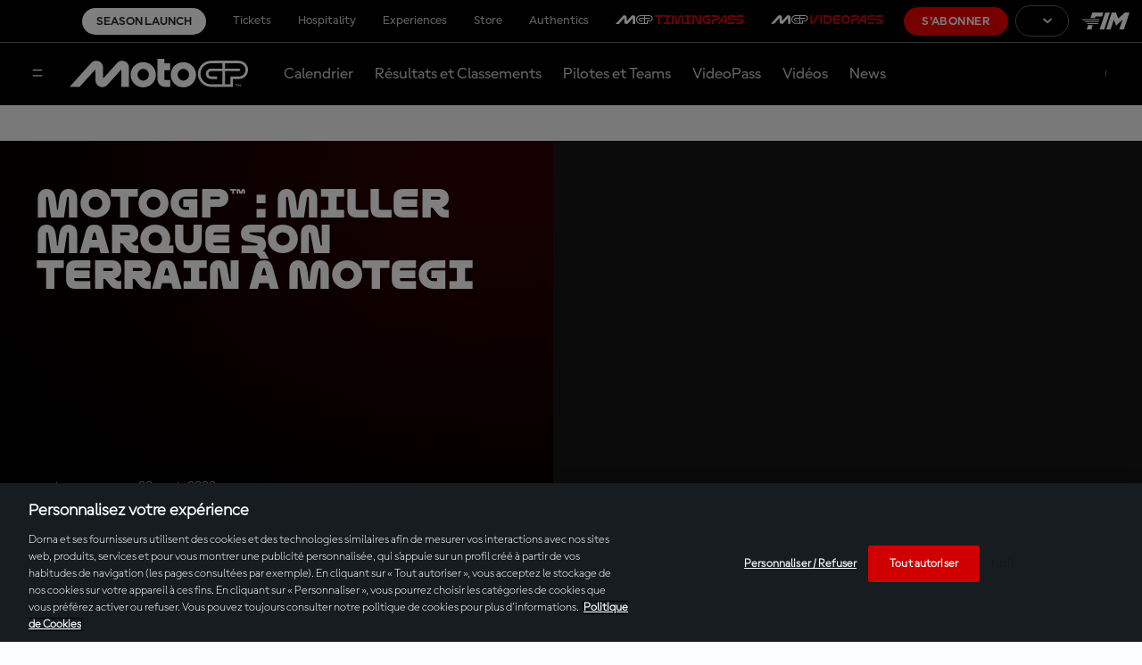

--- FILE ---
content_type: text/html;charset=utf-8
request_url: https://www.motogp.com/fr/news/2022/09/23/motogp-miller-marque-son-terrain-a-motegi/181868
body_size: 12898
content:
<!doctype html>

<html lang="fr">

    
<head>
	<meta charset="UTF-8">
	<meta http-equiv="X-UA-Compatible" content="IE=edge,chrome=1">
	<meta name="viewport" content="width=device-width, initial-scale=1">

	<meta name="twitter:title" content="MotoGP™ : Miller marque son terrain à Motegi"/>
<meta name="twitter:creator:id" content="14082692"/>
<meta name="title" content="MotoGP™ : Miller marque son terrain à Motegi"/>
<meta name="twitter:card" content="summary_large_image"/>
<meta name="twitter:url" content="www.motogp.com/fr/news/2022/09/23/motogp-miller-marque-son-terrain-a-motegi/181868"/>
<meta name="twitter:image" content="https://resources.motogp.pulselive.com/motogp/photo/2023/03/30/393000b2-dbd5-45ae-a269-bc6e01182f22/VhaC1tzd.jpg"/>
<meta name="twitter:image:height" content="512"/>
<meta name="author" content="motogp.com"/>
<meta property="og:image" content="https://resources.motogp.pulselive.com/motogp/photo/2023/03/30/393000b2-dbd5-45ae-a269-bc6e01182f22/VhaC1tzd.jpg"/>
<title>MotoGP™ : Miller marque son terrain à Motegi</title>
<meta property="og:image:height" content="630"/>
<meta property="og:image:width" content="1200"/>
<meta name="keywords" content="text"/>
<meta property="og:type" content="article"/>
<meta property="og:image:type" content="image/jpeg"/>
<meta name="description" content="L’Australien conclut cette première journée au sommet de la hiérarchie."/>
<meta property="og:site_name" content="The Official Home of MotoGP"/>
<meta name="twitter:site" content="@MotoGP"/>
<meta name="twitter:description" content="L’Australien conclut cette première journée au sommet de la hiérarchie."/>
<meta property="og:url" content="www.motogp.com/fr/news/2022/09/23/motogp-miller-marque-son-terrain-a-motegi/181868"/>
<meta name="twitter:image:width" content="1024"/>
<meta property="og:title" content="MotoGP™ : Miller marque son terrain à Motegi"/>
<meta property="og:description" content="L’Australien conclut cette première journée au sommet de la hiérarchie."/>

    
    <link rel="stylesheet" href="/resources/v8.17.7/styles/screen.css" media="screen" />
	<link rel="stylesheet" href="/resources/v8.17.7/vendors/dorna-player/css/player.css" media="screen" />
    
    <script>
        window.RESOURCES_VERSION = 'v8.17.7';
		console.info( '%c Version: ' + window.RESOURCES_VERSION + ' ', "background-color: #C80502; color: #ffffff;")
		window.SSO_CLIENT_ID = 'b4b18243-76dd-4d76-a58e-458cff85dba3';
		window.SD_DOMAIN = 'https://api.pulselive.motogp.com';
		window.LIVE_STREAM_ON = 'NO';
		window.HELP_CENTRE_LINK = '{$HELP_CENTRE_LINK$}';
		window.TIMING_PASS_DOMAIN = 'https://timingpass.motogp.com';
		window.LOGO_PATH = 'https://static.dorna.com/assets/logos';
		window.VIDEO_PLAYER_VERSION = 'v2';
    </script>
    
    
<script src="//translations.gplat-prod.pulselive.com/motogp/fr.js" charset="UTF-8"></script>
<meta name="referrer" content="strict-origin-when-cross-origin">





    <base href="https://www.motogp.com/">

    <link rel="apple-touch-icon" sizes="180x180" href="https://static.dorna.com/assets/logos/mgp/brand/mgp-favicon-180x180.png">

    <link rel="icon" type="image/png" sizes="32x32" href="https://static.dorna.com/assets/logos/mgp/brand/mgp-favicon-32x32.png">

    <link rel="icon" type="image/png" sizes="16x16" href="https://static.dorna.com/assets/logos/mgp/brand/mgp-favicon-16x16.png">

<link rel="manifest" href="/resources/v8.17.7/i/favicon/site.webmanifest">
<link rel="canonical" href="https://www.motogp.com/fr/news/2022/09/23/motogp-miller-marque-son-terrain-a-motegi/181868">

    
    









        
        
        
        

        
        
        
        

        <meta property="og:locale:alternate" content="en_gb" />
        <meta property="og:locale:alternate" content="es_es" />
        <meta property="og:locale:alternate" content="it_it" />
        <meta property="og:locale" content="fr_fr" />
        <meta property="og:locale:alternate" content="de_de" />
        <meta property="og:locale:alternate" content="id_id" />
        <meta property="og:locale:alternate" content="ja_jp" />



<!-- Google Tag Manager -->
<script>(function(w,d,s,l,i){w[l]=w[l]||[];w[l].push({'gtm.start':
new Date().getTime(),event:'gtm.js'});var f=d.getElementsByTagName(s)[0],
j=d.createElement(s),dl=l!='dataLayer'?'&l='+l:'';j.async=true;j.src=
'https://www.googletagmanager.com/gtm.js?id='+i+dl;f.parentNode.insertBefore(j,f);
})(window,document,'script','dataLayer','GTM-KN327K7');</script>
<!-- End Google Tag Manager -->

<script async src="https://securepubads.g.doubleclick.net/tag/js/gpt.js"></script>

<script type='text/javascript'>
    window.googletag = window.googletag || {cmd: []};
    googletag.cmd.push(function() {
        googletag.pubads().collapseEmptyDivs();
        googletag.enableServices();
    });
</script>

        <meta property="og:locale:alternate" content="en_gb" />
        <meta property="og:locale:alternate" content="es_es" />
        <meta property="og:locale:alternate" content="it_it" />
        <meta property="og:locale" content="fr_fr" />
        <meta property="og:locale:alternate" content="de_de" />
        <meta property="og:locale:alternate" content="id_id" />
        <meta property="og:locale:alternate" content="ja_jp" />



<!-- Metadata: Hreflang - Article -->
                    <link rel="alternate" href="https://www.motogp.com/de/news/2022/09/23/miller-fuhrt-ducati-doppelfuhrung-am-freitag-an/181868" hreflang="de">
                    <link rel="alternate" href="https://www.motogp.com/ja/news/2022/09/23/フリー走行１：コンマ４秒差に４人が接近、ジャック・ミラー１番手/181868" hreflang="ja">
                    <link rel="alternate" href="https://www.motogp.com/en/news/2022/09/23/miller-leads-the-way-in-ducati-friday-one-two/181868" hreflang="x-default" />
                    <link rel="alternate" href="https://www.motogp.com/it/news/2022/09/23/miller-precede-il-trio-in-lotta-per-il-titolo/181868" hreflang="it">
                    <link rel="alternate" href="https://www.motogp.com/fr/news/2022/09/23/motogp-miller-marque-son-terrain-a-motegi/181868" hreflang="fr">
                    <link rel="alternate" href="https://www.motogp.com/es/news/2022/09/23/miller-lidera-el-dia-1-en-japon-ante-los-favoritos-al-titulo/181868" hreflang="es">

<script async src="https://www.gstatic.com/cv/js/sender/v1/cast_sender.js?loadCastFramework=1"></script>
<script src="https://imasdk.googleapis.com/js/sdkloader/ima3.js"></script>
<script type="text/javascript" src="/resources/v8.17.7/vendors/dorna-player/js/player.min.js"></script>


</head>

<body data-widget="viewport-glue">

	
<!-- Google Tag Manager (noscript) -->
<noscript><iframe src="https://www.googletagmanager.com/ns.html?id=GTM-KN327K7"
height="0" width="0" style="display:none;visibility:hidden"></iframe></noscript>
<!-- End Google Tag Manager (noscript) -->

    
    <a class="skip-to" href="#main-content">Skip to main content</a>


<div class="sso-modal-main" data-widget="sso-modal/sso-modal" >
</div>
<div style="display:none;" class="mcp-contentzone-promo-banner">
</div>


    <header class="main-navigation js-main-navigation" data-widget="main-header/main-header" data-race-centre-img="https://static.dorna.com/assets/logos/mgp/brand/mgp-logo-on-dark.svg?v2">
        <div class="main-navigation__race-centre-container"></div>
        <div class="main-navigation__desktop-top-nav c-dark-mode">
            
    <div class="global-top-navigation" data-widget="main-header/global-top-nav">
        <div class="global-top-navigation__container">
            <ul class="global-top-navigation__menu-list js-menu-list">

        <li class="global-top-navigation__item    cta-link ">
                
                <a class="global-top-navigation__link   cta-link js-tracked-event"
                    data-nav-index="0"
                    data-event-type="click"
                    data-event="header_menu"
                    data-event-params="season launch"
                    
                    href="/fr/launch?utm_source=menu&utm_medium=widget&utm_campaign=seasonlaunch2026"
                >
                        Season Launch
                </a>
        </li>
        <li class="global-top-navigation__item     ">
                
                <a class="global-top-navigation__link external-link   js-tracked-event"
                    data-nav-index="1"
                    data-event-type="click"
                    data-event="header_menu"
                    data-event-params="tickets"
                    target="_blank" rel="noopener"
                    href="https://tickets.motogp.com/fr/?utm_source=motogp.com&utm_medium=web_menu&utm_campaign=TS_home"
                >
                        Tickets
                </a>
        </li>
        <li class="global-top-navigation__item     ">
                
                <a class="global-top-navigation__link external-link   js-tracked-event"
                    data-nav-index="2"
                    data-event-type="click"
                    data-event="header_menu"
                    data-event-params="hospitality"
                    target="_blank" rel="noopener"
                    href="https://motogppremier.motogp.com/hospitality?utm_source=motogp.com&utm_medium=partner_referral&utm_campaign=motogp_web_hospitality"
                >
                        Hospitality
                </a>
        </li>
        <li class="global-top-navigation__item     ">
                
                <a class="global-top-navigation__link external-link   js-tracked-event"
                    data-nav-index="3"
                    data-event-type="click"
                    data-event="header_menu"
                    data-event-params="experiences"
                    target="_blank" rel="noopener"
                    href="https://motogppremier.motogp.com/motogp-premier?utm_source=motogp.com&utm_medium=partner_referral&utm_campaign=motogp_web_experiences"
                >
                        Experiences
                </a>
        </li>
        <li class="global-top-navigation__item     ">
                
                <a class="global-top-navigation__link external-link   js-tracked-event"
                    data-nav-index="4"
                    data-event-type="click"
                    data-event="header_menu"
                    data-event-params="store"
                    target="_blank" rel="noopener"
                    href="https://store.motogp.com/fr/?_s=bm-fi-motogp-prtsite-MainMenu-300522-JM"
                >
                        Store
                </a>
        </li>
        <li class="global-top-navigation__item     ">
                
                <a class="global-top-navigation__link external-link   js-tracked-event"
                    data-nav-index="5"
                    data-event-type="click"
                    data-event="header_menu"
                    data-event-params="authentics"
                    target="_blank" rel="noopener"
                    href="https://motogpauthentics.com/?utm_source=referral&utm_medium=navigation-link&utm_campaign=partner-referral"
                >
                        Authentics
                </a>
        </li>
        <li class="global-top-navigation__item  timingpass   ">
                
                <a class="global-top-navigation__link external-link timingpass  js-tracked-event"
                    data-nav-index="6"
                    data-event-type="click"
                    data-event="header_menu"
                    data-event-params="motogp™timingpass"
                    target="_blank" rel="noopener"
                    href="https://timingpass.motogp.com/fr/"
                >
                        <img src="https://static.dorna.com/assets/logos/mgp/product/timingpass/timingpass-logo-landscape-on-dark.svg?v2" alt="MotoGP™TIMINGPASS" class="global-top-navigation__timingpass-logo" />
                </a>
        </li>
        <li class="global-top-navigation__item  videopass   ">
                
                <a class="global-top-navigation__link external-link videopass  js-tracked-event"
                    data-nav-index="7"
                    data-event-type="click"
                    data-event="header_menu"
                    data-event-params="motogp™videopass"
                    target="_blank" rel="noopener"
                    href="https://subscribe.motogp.com/fr/subscribe"
                >
                        <img src="https://static.dorna.com/assets/logos/mgp/product/videopass/videopass-logo-landscape-on-dark.svg?v2" alt="MotoGP™VIDEOPASS" class="global-top-navigation__videopass-logo" />
                </a>
        </li>
            </ul>
            <ul class="global-top-navigation__subscription-list js-subscription-list"></ul>

            <span class="global-top-navigation__subscribe-container">








            <a href="https://subscribe.motogp.com/fr/subscribe" class="link link--primary link--slim  global-top-navigation__subscribe-button js-subscribe-button"  target="_blank" rel="noreferrer">

                                    S'abonner


            </a>
            </span>

            

    <div class="language-switcher js-language-switcher" data-widget="language-switcher/language-switcher">
        <div class="language-switcher__container">







        <button class="button button--outline link--slim button--has-icon language-switcher__button js-language-switcher-button" >
	<svg class="icon button__icon button__icon--left" aria-hidden="true">
		<use xmlns:xlink="http://www.w3.org/1999/xlink" xlink:href="/resources/v8.17.7/i/svg-output/icons.svg#icn-language-globe"></use>
	</svg>

                            <div class="language-switcher__button-text js-language-switcher-button-text"></div>


	<svg class="icon button__icon button__icon--right" aria-hidden="true">
		<use xmlns:xlink="http://www.w3.org/1999/xlink" xlink:href="/resources/v8.17.7/i/svg-output/icons.svg#icn-chevron"></use>
	</svg>
        </button>

            <div class="language-switcher__menu-list-container js-menu-list-container">
                <div class="language-switcher__menu-list-root js-menu-list-root"></div>
                <ul class="language-switcher__menu-list c-dark-mode js-menu-list">

        <li class="language-switcher__item    en " data-lang-code="ENG">








            <a href="/en/news/2022/09/23/motogp-miller-marque-son-terrain-a-motegi/181868" class="link link--text   language-switcher__link   en"  data-nav-index="0" aria-label="English">

                                English


            </a>
        </li>

        <li class="language-switcher__item    es " data-lang-code="ESP">








            <a href="/es/news/2022/09/23/motogp-miller-marque-son-terrain-a-motegi/181868" class="link link--text   language-switcher__link   es"  data-nav-index="1" aria-label="Español">

                                Español


            </a>
        </li>

        <li class="language-switcher__item    it " data-lang-code="ITA">








            <a href="/it/news/2022/09/23/motogp-miller-marque-son-terrain-a-motegi/181868" class="link link--text   language-switcher__link   it"  data-nav-index="2" aria-label="Italiano">

                                Italiano


            </a>
        </li>

        <li class="language-switcher__item    fr " data-lang-code="FRA">








            <a href="/fr/news/2022/09/23/motogp-miller-marque-son-terrain-a-motegi/181868" class="link link--text   language-switcher__link   fr"  data-nav-index="3" aria-label="Français">

                                Français


            </a>
        </li>

        <li class="language-switcher__item    de " data-lang-code="DEU">








            <a href="/de/news/2022/09/23/motogp-miller-marque-son-terrain-a-motegi/181868" class="link link--text   language-switcher__link   de"  data-nav-index="4" aria-label="Deutsch">

                                Deutsch


            </a>
        </li>

        <li class="language-switcher__item    id " data-lang-code="IDN">








            <a href="/id/news/2022/09/23/motogp-miller-marque-son-terrain-a-motegi/181868" class="link link--text   language-switcher__link   id"  data-nav-index="5" aria-label="Indonesian">

                                Indonesian


            </a>
        </li>

        <li class="language-switcher__item    ja " data-lang-code="日本">








            <a href="/ja/news/2022/09/23/motogp-miller-marque-son-terrain-a-motegi/181868" class="link link--text   language-switcher__link   ja"  data-nav-index="6" aria-label="日本語">

                                日本語


            </a>
        </li>
                    







        <button class="button button--outline  button--has-icon language-switcher__button language-switcher__button--close js-language-switcher-button-close" >
	<svg class="icon button__icon button__icon--left" aria-hidden="true">
		<use xmlns:xlink="http://www.w3.org/1999/xlink" xlink:href="/resources/v8.17.7/i/svg-output/icons.svg#icn-language-globe"></use>
	</svg>

                                    <div class="language-switcher__button-text js-language-switcher-button-text"></div>


	<svg class="icon button__icon button__icon--right" aria-hidden="true">
		<use xmlns:xlink="http://www.w3.org/1999/xlink" xlink:href="/resources/v8.17.7/i/svg-output/icons.svg#icn-chevron"></use>
	</svg>
        </button>
                </ul>
            </div>
        </div>
    </div>


            <div class="global-top-navigation__fim">
                <a href="https://www.fim-moto.com/" target="_blank" class="global-top-navigation__fim-logo" aria-label="Logo FIM"></a>
            </div>
        </div>
    </div>

        </div>

        <div class="main-navigation__container c-dark-mode">
            <div class="main-navigation__wrapper">
                <div class="main-navigation__content">
                    <button class="main-navigation__overlay-menu-button js-menu-button" aria-label="Menu">
	<svg class=" " aria-hidden="true">
		<use xmlns:xlink="http://www.w3.org/1999/xlink" xlink:href="/resources/v8.17.7/i/svg-output/icons.svg#icn-hamburger-menu"></use>
	</svg>
                    </button>
        
                        <a href="/fr" class="main-navigation__logo" aria-label="Logo MotoGP™">
                            <img src="https://static.dorna.com/assets/logos/mgp/brand/mgp-logo-on-dark.svg?v2" alt="Logo MotoGP™" class="main-navigation__logo-img" />
                        </a>
        
                    <div class="main-navigation__menu-container">
                        <ul class="main-navigation__menu-list js-menu-list">

        <li class="main-navigation__item     ">
                
                <a class="main-navigation__link    js-tracked-event"
                    data-nav-index="0"
                    data-event-type="click"
                    data-event="header_menu"
                    data-event-params="calendar"
                    
                    href="/fr/calendar"
                >
                        Calendrier
                </a>
        </li>
        <li class="main-navigation__item     ">
                
                <a class="main-navigation__link    js-tracked-event"
                    data-nav-index="1"
                    data-event-type="click"
                    data-event="header_menu"
                    data-event-params="results & standings"
                    
                    href="/fr/gp-results"
                >
                        Résultats et Classements
                </a>
        </li>
        <li class="main-navigation__item     ">
                
                <a class="main-navigation__link    js-tracked-event"
                    data-nav-index="2"
                    data-event-type="click"
                    data-event="header_menu"
                    data-event-params="riders & teams"
                    
                    href="/fr/riders/motogp"
                >
                        Pilotes et Teams
                </a>
        </li>
        <li class="main-navigation__item     ">
                
                <a class="main-navigation__link    js-tracked-event"
                    data-nav-index="3"
                    data-event-type="click"
                    data-event="header_menu"
                    data-event-params="videopass"
                    
                    href="/fr/videopass"
                >
                        VideoPass
                </a>
        </li>
        <li class="main-navigation__item     ">
                
                <a class="main-navigation__link    js-tracked-event"
                    data-nav-index="4"
                    data-event-type="click"
                    data-event="header_menu"
                    data-event-params="videos"
                    
                    href="/fr/videos"
                >
                        Vidéos
                </a>
        </li>
        <li class="main-navigation__item     ">
                
                <a class="main-navigation__link    js-tracked-event"
                    data-nav-index="5"
                    data-event-type="click"
                    data-event="header_menu"
                    data-event-params="news"
                    
                    href="/fr/news"
                >
                        News
                </a>
        </li>
                        </ul>
                    </div>
                    
<div class="sso sso--main-bar js-sso-user" data-widget="motogp-user/motogp-user"></div>
                </div>
            </div>
        </div>

        <div class="main-navigation__overlay js-menu-overlay">
            <div class="main-navigation__overlay-root js-menu-overlay-root"></div>

            <div class="main-navigation__overlay-container js-menu-overlay-container">
                <div class="main-navigation__overlay-header">
                    <button class="main-navigation__overlay-close-button js-menu-overlay-close-button" aria-label="Fermer menu">
	<svg class=" " aria-hidden="true">
		<use xmlns:xlink="http://www.w3.org/1999/xlink" xlink:href="/resources/v8.17.7/i/svg-output/icons.svg#icn-close-hamburger-menu"></use>
	</svg>
                    </button>
                        <a href="/fr" class="main-navigation__overlay-header-logo" aria-label="Logo MotoGP™">
                            <img src="https://static.dorna.com/assets/logos/mgp/brand/mgp-logo-on-light.svg?v2" alt="Logo MotoGP™" class="main-navigation__overlay-header-logo-img" />
                        </a>
                </div>

                
<div class="sso sso--overlay js-sso-user" data-widget="motogp-user/motogp-user"></div>

                <div class="main-navigation__overlay-menu">
                    

    <div class="overlay-menu">
        <div class="overlay-menu__container">
            <ul class="overlay-menu__menu-list">

        <li class="overlay-menu__item     ">
                
                <a class="overlay-menu__link    js-tracked-event"
                    data-nav-index="0"
                    data-event-type="click"
                    data-event="header_menu"
                    data-event-params="calendar"
                    
                    href="/fr/calendar"
                >
                        Calendrier
                </a>
        </li>
        <li class="overlay-menu__item     ">
                
                <a class="overlay-menu__link    js-tracked-event"
                    data-nav-index="1"
                    data-event-type="click"
                    data-event="header_menu"
                    data-event-params="results"
                    
                    href="/fr/gp-results/2026/vc1/motogp/fp1/classification"
                >
                        Résultats
                </a>
        </li>
        <li class="overlay-menu__item     ">
                
                <a class="overlay-menu__link    js-tracked-event"
                    data-nav-index="2"
                    data-event-type="click"
                    data-event="header_menu"
                    data-event-params="standings"
                    
                    href="/fr/world-standing/2025/motogp/championship-standings"
                >
                        Classements
                </a>
        </li>
        <li class="overlay-menu__item     ">
                
                <a class="overlay-menu__link    js-tracked-event"
                    data-nav-index="3"
                    data-event-type="click"
                    data-event="header_menu"
                    data-event-params="riders & teams"
                    
                    href="/fr/riders/motogp"
                >
                        Pilotes et Équipes
                </a>
        </li>
        <li class="overlay-menu__item     ">
                
                <a class="overlay-menu__link    js-tracked-event"
                    data-nav-index="4"
                    data-event-type="click"
                    data-event="header_menu"
                    data-event-params="videopass"
                    
                    href="/fr/videopass"
                >
                        VideoPass
                </a>
        </li>
        <li class="overlay-menu__item     ">
                
                <a class="overlay-menu__link    js-tracked-event"
                    data-nav-index="5"
                    data-event-type="click"
                    data-event="header_menu"
                    data-event-params="videos"
                    
                    href="/fr/videos"
                >
                        Vidéos
                </a>
        </li>
        <li class="overlay-menu__item     ">
                
                <a class="overlay-menu__link    js-tracked-event"
                    data-nav-index="6"
                    data-event-type="click"
                    data-event="header_menu"
                    data-event-params="news"
                    
                    href="/fr/news"
                >
                        Actualités
                </a>
        </li>
        <li class="overlay-menu__item     ">
                <div class="overlay-menu__link overlay-menu__link--has-submenu js-submenu-toggle" data-nav-index="7" data-target="fans7">
                    Fans
	<svg class=" overlay-menu__link-chevron" aria-hidden="true">
		<use xmlns:xlink="http://www.w3.org/1999/xlink" xlink:href="/resources/v8.17.7/i/svg-output/icons.svg#icn-chevron"></use>
	</svg>
                </div>

                <div class="overlay-menu__submenu" tabindex="0" data-drop-down="fans7">
                    <div class="overlay-menu__submenu-header">
                        <div class="overlay-menu__submenu-back-button js-back-button">
	<svg class=" " aria-hidden="true">
		<use xmlns:xlink="http://www.w3.org/1999/xlink" xlink:href="/resources/v8.17.7/i/svg-output/icons.svg#icn-arrow-back"></use>
	</svg>
                        </div>
                    </div>
                    
                    <div class="overlay-menu__submenu-options">
                        <ul>
                            <li class="overlay-menu__submenu-title js-submenu-toggle" data-target="fans7">
                                Fans
                            </li>

                                <li class="overlay-menu__submenu-option  ">
                                    <a class="overlay-menu__submenu-link"
                                        data-event-type="click"
                                        data-event="header_menu"
                                        data-event-params="become a fan"
                                        
                                        href="/fr/register"
                                    >
                                        Deviens fan
                                    </a>
                                </li>

                                <li class="overlay-menu__submenu-option  ">
                                    <a class="overlay-menu__submenu-link"
                                        data-event-type="click"
                                        data-event="header_menu"
                                        data-event-params="game hub"
                                        
                                        href="/fr/game-hub"
                                    >
                                        Game Hub
                                    </a>
                                </li>

                                <li class="overlay-menu__submenu-option  ">
                                    <a class="overlay-menu__submenu-link"
                                        data-event-type="click"
                                        data-event="header_menu"
                                        data-event-params="vote - rider of the race"
                                        
                                        href="https://vote.motogp.com/?utm_source=website&utm_medium=entry_point&utm_campaign=ROR"
                                    >
                                        Vote - Rider of the race
                                    </a>
                                </li>

                                <li class="overlay-menu__submenu-option  ">
                                    <a class="overlay-menu__submenu-link"
                                        data-event-type="click"
                                        data-event="header_menu"
                                        data-event-params="motogp™ apps"
                                        
                                        href="/fr/apps"
                                    >
                                        MotoGP™ Apps
                                    </a>
                                </li>
                        </ul>
                    </div>
                </div>
        </li>
        <li class="overlay-menu__item     ">
                <div class="overlay-menu__link overlay-menu__link--has-submenu js-submenu-toggle" data-nav-index="8" data-target="plus8">
                    Plus
	<svg class=" overlay-menu__link-chevron" aria-hidden="true">
		<use xmlns:xlink="http://www.w3.org/1999/xlink" xlink:href="/resources/v8.17.7/i/svg-output/icons.svg#icn-chevron"></use>
	</svg>
                </div>

                <div class="overlay-menu__submenu" tabindex="0" data-drop-down="plus8">
                    <div class="overlay-menu__submenu-header">
                        <div class="overlay-menu__submenu-back-button js-back-button">
	<svg class=" " aria-hidden="true">
		<use xmlns:xlink="http://www.w3.org/1999/xlink" xlink:href="/resources/v8.17.7/i/svg-output/icons.svg#icn-arrow-back"></use>
	</svg>
                        </div>
                    </div>
                    
                    <div class="overlay-menu__submenu-options">
                        <ul>
                            <li class="overlay-menu__submenu-title js-submenu-toggle" data-target="plus8">
                                Plus
                            </li>

                                <li class="overlay-menu__submenu-option  ">
                                    <a class="overlay-menu__submenu-link"
                                        data-event-type="click"
                                        data-event="header_menu"
                                        data-event-params="racing for the future"
                                        
                                        href="/fr/racing-for-the-future"
                                    >
                                        Racing For The Future
                                    </a>
                                </li>

                                <li class="overlay-menu__submenu-option  ">
                                    <a class="overlay-menu__submenu-link"
                                        data-event-type="click"
                                        data-event="header_menu"
                                        data-event-params="road to motogp™"
                                        
                                        href="/fr/road-to-motogp"
                                    >
                                        Road to MotoGP™
                                    </a>
                                </li>

                                <li class="overlay-menu__submenu-option  ">
                                    <a class="overlay-menu__submenu-link"
                                        data-event-type="click"
                                        data-event="header_menu"
                                        data-event-params="moto2™"
                                        
                                        href="/fr/moto2"
                                    >
                                        Moto2™
                                    </a>
                                </li>

                                <li class="overlay-menu__submenu-option  ">
                                    <a class="overlay-menu__submenu-link"
                                        data-event-type="click"
                                        data-event="header_menu"
                                        data-event-params="moto3™"
                                        
                                        href="/fr/moto3"
                                    >
                                        Moto3™
                                    </a>
                                </li>
                        </ul>
                    </div>
                </div>
        </li>
            </ul>
        </div>
    </div>

                </div>

                <div class="main-navigation__mobile-top-nav">
                    
    <div class="global-top-navigation" data-widget="main-header/global-top-nav">
        <div class="global-top-navigation__container">
            <ul class="global-top-navigation__menu-list js-menu-list">

        <li class="global-top-navigation__item    cta-link ">
                
                <a class="global-top-navigation__link   cta-link js-tracked-event"
                    data-nav-index="0"
                    data-event-type="click"
                    data-event="header_menu"
                    data-event-params="season launch"
                    
                    href="/fr/launch?utm_source=menu&utm_medium=widget&utm_campaign=seasonlaunch2026"
                >
                        Season Launch
                </a>
        </li>
        <li class="global-top-navigation__item     ">
                
                <a class="global-top-navigation__link external-link   js-tracked-event"
                    data-nav-index="1"
                    data-event-type="click"
                    data-event="header_menu"
                    data-event-params="tickets"
                    target="_blank" rel="noopener"
                    href="https://tickets.motogp.com/fr/?utm_source=motogp.com&utm_medium=web_menu&utm_campaign=TS_home"
                >
                        Tickets
                </a>
        </li>
        <li class="global-top-navigation__item     ">
                
                <a class="global-top-navigation__link external-link   js-tracked-event"
                    data-nav-index="2"
                    data-event-type="click"
                    data-event="header_menu"
                    data-event-params="hospitality"
                    target="_blank" rel="noopener"
                    href="https://motogppremier.motogp.com/hospitality?utm_source=motogp.com&utm_medium=partner_referral&utm_campaign=motogp_web_hospitality"
                >
                        Hospitality
                </a>
        </li>
        <li class="global-top-navigation__item     ">
                
                <a class="global-top-navigation__link external-link   js-tracked-event"
                    data-nav-index="3"
                    data-event-type="click"
                    data-event="header_menu"
                    data-event-params="experiences"
                    target="_blank" rel="noopener"
                    href="https://motogppremier.motogp.com/motogp-premier?utm_source=motogp.com&utm_medium=partner_referral&utm_campaign=motogp_web_experiences"
                >
                        Experiences
                </a>
        </li>
        <li class="global-top-navigation__item     ">
                
                <a class="global-top-navigation__link external-link   js-tracked-event"
                    data-nav-index="4"
                    data-event-type="click"
                    data-event="header_menu"
                    data-event-params="store"
                    target="_blank" rel="noopener"
                    href="https://store.motogp.com/fr/?_s=bm-fi-motogp-prtsite-MainMenu-300522-JM"
                >
                        Store
                </a>
        </li>
        <li class="global-top-navigation__item     ">
                
                <a class="global-top-navigation__link external-link   js-tracked-event"
                    data-nav-index="5"
                    data-event-type="click"
                    data-event="header_menu"
                    data-event-params="authentics"
                    target="_blank" rel="noopener"
                    href="https://motogpauthentics.com/?utm_source=referral&utm_medium=navigation-link&utm_campaign=partner-referral"
                >
                        Authentics
                </a>
        </li>
        <li class="global-top-navigation__item  timingpass   ">
                
                <a class="global-top-navigation__link external-link timingpass  js-tracked-event"
                    data-nav-index="6"
                    data-event-type="click"
                    data-event="header_menu"
                    data-event-params="motogp™timingpass"
                    target="_blank" rel="noopener"
                    href="https://timingpass.motogp.com/fr/"
                >
                        <img src="https://static.dorna.com/assets/logos/mgp/product/timingpass/timingpass-logo-landscape-on-light.svg?v2" alt="MotoGP™TIMINGPASS" class="global-top-navigation__timingpass-logo" />
                </a>
        </li>
        <li class="global-top-navigation__item  videopass   ">
                
                <a class="global-top-navigation__link external-link videopass  js-tracked-event"
                    data-nav-index="7"
                    data-event-type="click"
                    data-event="header_menu"
                    data-event-params="motogp™videopass"
                    target="_blank" rel="noopener"
                    href="https://subscribe.motogp.com/fr/subscribe"
                >
                        <img src="https://static.dorna.com/assets/logos/mgp/product/videopass/videopass-logo-landscape-on-light.svg?v2" alt="MotoGP™VIDEOPASS" class="global-top-navigation__videopass-logo" />
                </a>
        </li>
            </ul>
            <ul class="global-top-navigation__subscription-list js-subscription-list"></ul>

            <span class="global-top-navigation__subscribe-container">








            <a href="https://subscribe.motogp.com/fr/subscribe" class="link link--primary link--slim  global-top-navigation__subscribe-button js-subscribe-button"  target="_blank" rel="noreferrer">

                                    S'abonner


            </a>
            </span>

            

    <div class="language-switcher js-language-switcher" data-widget="language-switcher/language-switcher">
        <div class="language-switcher__container">







        <button class="button button--outline link--slim button--has-icon language-switcher__button js-language-switcher-button" >
	<svg class="icon button__icon button__icon--left" aria-hidden="true">
		<use xmlns:xlink="http://www.w3.org/1999/xlink" xlink:href="/resources/v8.17.7/i/svg-output/icons.svg#icn-language-globe"></use>
	</svg>

                            <div class="language-switcher__button-text js-language-switcher-button-text"></div>


	<svg class="icon button__icon button__icon--right" aria-hidden="true">
		<use xmlns:xlink="http://www.w3.org/1999/xlink" xlink:href="/resources/v8.17.7/i/svg-output/icons.svg#icn-chevron"></use>
	</svg>
        </button>

            <div class="language-switcher__menu-list-container js-menu-list-container">
                <div class="language-switcher__menu-list-root js-menu-list-root"></div>
                <ul class="language-switcher__menu-list c-dark-mode js-menu-list">

        <li class="language-switcher__item    en " data-lang-code="ENG">








            <a href="/en/news/2022/09/23/motogp-miller-marque-son-terrain-a-motegi/181868" class="link link--text   language-switcher__link   en"  data-nav-index="0" aria-label="English">

                                English


            </a>
        </li>

        <li class="language-switcher__item    es " data-lang-code="ESP">








            <a href="/es/news/2022/09/23/motogp-miller-marque-son-terrain-a-motegi/181868" class="link link--text   language-switcher__link   es"  data-nav-index="1" aria-label="Español">

                                Español


            </a>
        </li>

        <li class="language-switcher__item    it " data-lang-code="ITA">








            <a href="/it/news/2022/09/23/motogp-miller-marque-son-terrain-a-motegi/181868" class="link link--text   language-switcher__link   it"  data-nav-index="2" aria-label="Italiano">

                                Italiano


            </a>
        </li>

        <li class="language-switcher__item    fr " data-lang-code="FRA">








            <a href="/fr/news/2022/09/23/motogp-miller-marque-son-terrain-a-motegi/181868" class="link link--text   language-switcher__link   fr"  data-nav-index="3" aria-label="Français">

                                Français


            </a>
        </li>

        <li class="language-switcher__item    de " data-lang-code="DEU">








            <a href="/de/news/2022/09/23/motogp-miller-marque-son-terrain-a-motegi/181868" class="link link--text   language-switcher__link   de"  data-nav-index="4" aria-label="Deutsch">

                                Deutsch


            </a>
        </li>

        <li class="language-switcher__item    id " data-lang-code="IDN">








            <a href="/id/news/2022/09/23/motogp-miller-marque-son-terrain-a-motegi/181868" class="link link--text   language-switcher__link   id"  data-nav-index="5" aria-label="Indonesian">

                                Indonesian


            </a>
        </li>

        <li class="language-switcher__item    ja " data-lang-code="日本">








            <a href="/ja/news/2022/09/23/motogp-miller-marque-son-terrain-a-motegi/181868" class="link link--text   language-switcher__link   ja"  data-nav-index="6" aria-label="日本語">

                                日本語


            </a>
        </li>
                    







        <button class="button button--outline  button--has-icon language-switcher__button language-switcher__button--close js-language-switcher-button-close" >
	<svg class="icon button__icon button__icon--left" aria-hidden="true">
		<use xmlns:xlink="http://www.w3.org/1999/xlink" xlink:href="/resources/v8.17.7/i/svg-output/icons.svg#icn-language-globe"></use>
	</svg>

                                    <div class="language-switcher__button-text js-language-switcher-button-text"></div>


	<svg class="icon button__icon button__icon--right" aria-hidden="true">
		<use xmlns:xlink="http://www.w3.org/1999/xlink" xlink:href="/resources/v8.17.7/i/svg-output/icons.svg#icn-chevron"></use>
	</svg>
        </button>
                </ul>
            </div>
        </div>
    </div>


            <div class="global-top-navigation__fim">
                <a href="https://www.fim-moto.com/" target="_blank" class="global-top-navigation__fim-logo" aria-label="Logo FIM"></a>
            </div>
        </div>
    </div>

                </div>      

                <div class="main-navigation__footer">
                    <div class="main-navigation__footer-container">
                        <div class="main-navigation__footer-help-centre">
                            <a href="/fr/help-center" class="main-navigation__footer-help-centre-button">
	<svg class=" " aria-hidden="true">
		<use xmlns:xlink="http://www.w3.org/1999/xlink" xlink:href="/resources/v8.17.7/i/svg-output/icons.svg#icn-help"></use>
	</svg>
                                Centre d'aide
                            </a>
                        </div>
                        <div class="main-navigation__footer-language-switcher">
                            

    <div class="language-switcher js-language-switcher" data-widget="language-switcher/language-switcher">
        <div class="language-switcher__container">







        <button class="button button--outline link--slim button--has-icon language-switcher__button js-language-switcher-button" >
	<svg class="icon button__icon button__icon--left" aria-hidden="true">
		<use xmlns:xlink="http://www.w3.org/1999/xlink" xlink:href="/resources/v8.17.7/i/svg-output/icons.svg#icn-language-globe"></use>
	</svg>

                            <div class="language-switcher__button-text js-language-switcher-button-text"></div>


	<svg class="icon button__icon button__icon--right" aria-hidden="true">
		<use xmlns:xlink="http://www.w3.org/1999/xlink" xlink:href="/resources/v8.17.7/i/svg-output/icons.svg#icn-chevron"></use>
	</svg>
        </button>

            <div class="language-switcher__menu-list-container js-menu-list-container">
                <div class="language-switcher__menu-list-root js-menu-list-root"></div>
                <ul class="language-switcher__menu-list c-dark-mode js-menu-list">

        <li class="language-switcher__item    en " data-lang-code="ENG">








            <a href="/en/news/2022/09/23/motogp-miller-marque-son-terrain-a-motegi/181868" class="link link--text   language-switcher__link   en"  data-nav-index="0" aria-label="English">

                                English


            </a>
        </li>

        <li class="language-switcher__item    es " data-lang-code="ESP">








            <a href="/es/news/2022/09/23/motogp-miller-marque-son-terrain-a-motegi/181868" class="link link--text   language-switcher__link   es"  data-nav-index="1" aria-label="Español">

                                Español


            </a>
        </li>

        <li class="language-switcher__item    it " data-lang-code="ITA">








            <a href="/it/news/2022/09/23/motogp-miller-marque-son-terrain-a-motegi/181868" class="link link--text   language-switcher__link   it"  data-nav-index="2" aria-label="Italiano">

                                Italiano


            </a>
        </li>

        <li class="language-switcher__item    fr " data-lang-code="FRA">








            <a href="/fr/news/2022/09/23/motogp-miller-marque-son-terrain-a-motegi/181868" class="link link--text   language-switcher__link   fr"  data-nav-index="3" aria-label="Français">

                                Français


            </a>
        </li>

        <li class="language-switcher__item    de " data-lang-code="DEU">








            <a href="/de/news/2022/09/23/motogp-miller-marque-son-terrain-a-motegi/181868" class="link link--text   language-switcher__link   de"  data-nav-index="4" aria-label="Deutsch">

                                Deutsch


            </a>
        </li>

        <li class="language-switcher__item    id " data-lang-code="IDN">








            <a href="/id/news/2022/09/23/motogp-miller-marque-son-terrain-a-motegi/181868" class="link link--text   language-switcher__link   id"  data-nav-index="5" aria-label="Indonesian">

                                Indonesian


            </a>
        </li>

        <li class="language-switcher__item    ja " data-lang-code="日本">








            <a href="/ja/news/2022/09/23/motogp-miller-marque-son-terrain-a-motegi/181868" class="link link--text   language-switcher__link   ja"  data-nav-index="6" aria-label="日本語">

                                日本語


            </a>
        </li>
                    







        <button class="button button--outline  button--has-icon language-switcher__button language-switcher__button--close js-language-switcher-button-close" >
	<svg class="icon button__icon button__icon--left" aria-hidden="true">
		<use xmlns:xlink="http://www.w3.org/1999/xlink" xlink:href="/resources/v8.17.7/i/svg-output/icons.svg#icn-language-globe"></use>
	</svg>

                                    <div class="language-switcher__button-text js-language-switcher-button-text"></div>


	<svg class="icon button__icon button__icon--right" aria-hidden="true">
		<use xmlns:xlink="http://www.w3.org/1999/xlink" xlink:href="/resources/v8.17.7/i/svg-output/icons.svg#icn-chevron"></use>
	</svg>
        </button>
                </ul>
            </div>
        </div>
    </div>

                        </div>
                    </div>
                </div>
            </div>
        </div>
    </header>


<main id="main-content">

    <div class="default-template">
    


    
    <script>
        googletag.cmd.push(function() {});
    </script>
    <section class="gpt-ad gpt-ad--leaderboard" data-widget="ad-banner/ad-banner"
        data-id="1686059591765-0"
        data-name="1019194/motogp_news_article_1512x100"
        data-size="1512x100"
        data-type="leaderboard"
        data-user-language="true"
        data-user-registered="true"
        data-user-entitlement="true"
        data-user-segment=""
            data-targeting-config='[]'
    >
        <div class="gpt-ad__item js-gpt-ad" id='div-gpt-ad-1686059591765-0'></div>
    </section>

    
    


    <div 
        data-widget="structured-data/structured-data"
        data-structured-type="NewsArticle"
        data-structured-title="MotoGP™ : Miller marque son terrain à Motegi"
        data-structured-description="L’Australien conclut cette première journée au sommet de la hiérarchie."
        data-structured-lang="fr"
        data-structured-url="https://www.motogp.com/fr/news/2022/09/23/motogp-miller-marque-son-terrain-a-motegi/181868"
        data-structured-image="https://resources.motogp.pulselive.com/photo-resources/2023/03/30/cb2ced87-3496-425e-beb6-c0a38ba419ba/VhaC1tzd.jpg"
        data-structured-published="2022-09-23T07:17:41Z"
        data-structured-modified="2022-09-23T07:17:41Z"
        style="display: none">
    </div>

    <div
        data-widget="article/page-analytics"
        data-analytics-title="MotoGP™ : Miller marque son terrain à Motegi"
        data-analytics-author="motogp.com"
        data-analytics-sponsor=""
        data-analytics-timestamp="

            ven. 23 sept., 2022
"
        data-analytics-category=""
        data-analytics-tags=""
        data-analytics-words="431"
        data-analytics-id="181868"
        style="display: none">
    </div>

    <article class="news-article  js-track-progress js-article js-lazy-load-images"
        data-widget="article/canonical"
        data-current-url="/fr/news/2022/09/23/motogp-miller-marque-son-terrain-a-motegi/181868"
        data-title-en="Miller leads the way in Ducati Friday one-two"
        data-article-id="181 868"
        data-themer-widget="article"
        data-shared-widget="false"
            data-content-references="MOTOGP_SESSION:10ef3792-0781-41da-9b28-18978e3db4dd,MOTOGP_CATEGORY:737ab122-76e1-4081-bedb-334caaa18c70,MOTOGP_EVENT:547a0b68-63ce-42c6-b8a7-1b84ccd005d1,MOTOGP_SEASON:2022"
    >

        <header class="news-article__header c-dark-mode">
            <div class="news-article__header-info">
                <div class="news-article__header-gradient"></div>
                <div class="news-article__header-heading">
                        <h1 class="news-article__header-title u-text-display js-page-title ">MotoGP™ : Miller marque son terrain à Motegi</h1>
                    
                </div>

                <div class="news-article__meta">
                    <div class="news-article__meta-row">
                                <div class="news-article__meta-author">motogp.com</div>
                        

            <time class="date news-article__meta-date"
                data-date="23 sept. 2022"
                datetime="2022-09-23">
                23 sept. 2022
            </time>
                    </div>
                    
    <div class="news-article-share" data-widget="share/share">







        <button class="button button--outline link--slim button--has-icon news-article-share__button button button--outline button--icon js-share-toggle" >
	<svg class="icon button__icon button__icon--left" aria-hidden="true">
		<use xmlns:xlink="http://www.w3.org/1999/xlink" xlink:href="/resources/v8.17.7/i/svg-output/icons.svg#icn-share-icon"></use>
	</svg>

                        Partager


        </button>

        <div class="news-article-share__panel js-share-panel u-hide">
            <ul class="news-article-share__list js-share-list">
                <li>







        <button class="button button--text link--slim button--icon news-article-share__list-item js-social-button"  data-social-service="facebook" aria-label="Partager">
	<svg class="icon button__icon button__icon--left" aria-hidden="true">
		<use xmlns:xlink="http://www.w3.org/1999/xlink" xlink:href="/resources/v8.17.7/i/svg-output/icons.svg#icn-share-facebook"></use>
	</svg>

            

        </button>
                </li>
                <li>







        <button class="button button--text link--slim button--icon news-article-share__list-item js-social-button"  data-social-service="twitter" aria-label="label.share.via_x">
	<svg class="icon button__icon button__icon--left" aria-hidden="true">
		<use xmlns:xlink="http://www.w3.org/1999/xlink" xlink:href="/resources/v8.17.7/i/svg-output/icons.svg#icn-share-x"></use>
	</svg>

            

        </button>
                </li>
                <li>                    







        <button class="button button--text link--slim button--has-icon news-article-share__list-item js-social-button js-copy-button"  data-clipboard-text="https://www.motogp.com/fr/news/2022/09/23/motogp-miller-marque-son-terrain-a-motegi/181868" aria-label="Partager via URL copiée">
	<svg class="icon button__icon button__icon--left" aria-hidden="true">
		<use xmlns:xlink="http://www.w3.org/1999/xlink" xlink:href="/resources/v8.17.7/i/svg-output/icons.svg#icn-share-link"></use>
	</svg>

                                    <div class="news-article-share__copy-message js-copy-message">URL copiée</div>


        </button>
                </li>
            </ul>
            <div class="news-article-share__article-url-container">
                <div class="news-article-share__article-url">https://www.motogp.com/fr/news/2022/09/23/motogp-miller-marque-son-terrain-a-motegi/181868</div>







        <button class="button button--secondary link--slim  news-article-share__article-url-button js-social-button js-copy-button" >

                                Copy Link


        </button>
            </div>
        </div>
    </div>

                </div>

            </div>

            <div class="news-article__header-image">
                <div class="news-article__header-image-gradient news-article__header-image-gradient--top"></div>

                    <div class="news-article__header-image js-lazy-load-images">
                        <figure class="news-article__header-image-container o-placeholder">
    
        <div class="js-lazy-load u-observed lazy-image-wrapper">
                    <!--         <picture class="w-embeddable-photo__image object-fit-cover-picture ">
                    <source class="" srcset="https://resources.motogp.pulselive.com/photo-resources/2023/03/30/cb2ced87-3496-425e-beb6-c0a38ba419ba/VhaC1tzd.jpg?width=425&height=457, https://resources.motogp.pulselive.com/photo-resources/2023/03/30/cb2ced87-3496-425e-beb6-c0a38ba419ba/VhaC1tzd.jpg?width=850&height=914 2x" media="(max-width: 425px)">
                    <source class="" srcset="https://resources.motogp.pulselive.com/photo-resources/2023/03/30/cb2ced87-3496-425e-beb6-c0a38ba419ba/VhaC1tzd.jpg?width=768&height=457, https://resources.motogp.pulselive.com/photo-resources/2023/03/30/cb2ced87-3496-425e-beb6-c0a38ba419ba/VhaC1tzd.jpg?width=1536&height=914 2x" media="(max-width: 768px)">
                    <source class="" srcset="https://resources.motogp.pulselive.com/photo-resources/2023/03/30/cb2ced87-3496-425e-beb6-c0a38ba419ba/VhaC1tzd.jpg?width=1440&height=810, https://resources.motogp.pulselive.com/photo-resources/2023/03/30/cb2ced87-3496-425e-beb6-c0a38ba419ba/VhaC1tzd.jpg?width=2880&height=1620 2x" media="(min-width: 769px)">
                    <img class=" js-faded-image fade-in-on-load object-fit-cover-picture__img" src="https://resources.motogp.pulselive.com/photo-resources/2023/03/30/cb2ced87-3496-425e-beb6-c0a38ba419ba/VhaC1tzd.jpg?width=1440&height=810" alt="MotoGP™ : Miller marque son terrain à Motegi">
        </picture>
 -->
        </div>
                        </figure>
                    </div>
                <div class="news-article__header-image-gradient news-article__header-image-gradient--bottom"></div>
            </div>
        </header>

        <div class="news-article__summary-container">
                    <p class="news-article__summary">L’Australien conclut cette première journée au sommet de la hiérarchie.</p>

            <div class="news-article__summary-tags">
            </div>
        </div>

        <div class="news-article__wrapper">

            <div class="news-article__content cms-content js-content js-article-content" data-widget="article/article-ad-banner">
                
                <p><script async="" type="text/javascript" src="//asset.fwcdn3.com/js/embed-feed.js"></script><fw-embed-feed branding="false" channel="motogp" max_videos="0" mode="row" open_in="default" placement="middle" player_placement="bottom-right" playlist="gdka8o"></fw-embed-feed></p>
<h3 style="color:#aaa; font-style:italic"><strong>Entrée réussie pour Miller</strong></h3>
<p>C’est sous un ciel bien couvert et en présence de quelques petites gouttes de pluie, tombées par intermittence, que cette unique séance du vendredi aura été disputée à Motegi. Des conditions particulièrement appréciées de Jack Miller (Ducati Lenovo Team), preuve en est avec ce meilleur tour en 1’44.509, établi à six minutes de la fin.</p>
<p><em><strong>Tentez votre chance au jeu </strong></em><a href="https://predictor.motogp.com/?utm_source=article&amp;utm_medium=web&amp;utm_content=JPN&amp;utm_campaign=predictor"><strong>MotoGP™ Predictor</strong></a><em><strong> en pronostiquant le temps de la pole pour gagner d’incroyables cadeaux.</strong></em></p>
<h3 style="color:#aaa; font-style:italic"><strong>Les trois candidats au titre dans un mouchoir de poche</strong></h3>
<p>L’Australien dominait ainsi les trois principaux prétendants à la couronne que sont&nbsp;: Francesco Bagnaia (Ducati Lenovo Team), Fabio Quartararo (Monster Energy Yamaha MotoGP™) et Aleix Espargaró (Aprilia Racing Team), très exactement classés dans cet ordre.&nbsp;Mais sa marge de manœuvre était tout de même assez faible, puisque moins de sept centièmes le séparaient du quatrième&nbsp;!</p>
<h3 style="color:#aaa; font-style:italic"><strong>Honda sort la tête de l’eau</strong></h3>
<p>Luca Marini (Mooney VR46 Racing Team) se voyait quant à lui récompensé d’une honorable cinquième place. Ce week-end débute également bien pour Honda, qui hissait deux de ses représentants Marc Márquez (Repsol Honda Team) et Pol Espargaró (Repsol Honda Team) aux sixième et septième rangs. Brad Binder (Red Bull KTM Factory Racing), Miguel Oliveira (Red Bull KTM Factory Racing) et Maverick Viñales (Aprilia Racing Team) complétaient le Top 10. Ces derniers sont d’ailleurs presque assurés d’être retenus d’office pour la Q2 dans la mesure où les prévisions météorologiques annoncent de la pluie ce samedi.</p>
<h3 style="color:#aaa; font-style:italic"><strong>Les pilotes menacés de Q1</strong></h3>
<p>Pas vraiment de quoi faire les affaires de Johann Zarco (Prima Pramac Racing), qui terminait 11<sup>e</sup> de ces FP1. À vrai dire, le Français n’aura pas eu l’opportunité d’améliorer après cette chute survenue dans le virage 7. Tetsuta Nagashima (HRC Team), Darryn Binder (WithU Yamaha RNF MotoGP) et Enea Bastianini (Gresini Racing MotoGP) se seront en revanche fait piéger en négociant la courbe 5. L’Italien, vainqueur une semaine plus tôt, se retrouve du coup en danger. De même qu’Alex Rins (Team Suzuki Ecstar), qui héritait de la 13<sup>e</sup> position, juste devant le transalpin.</p>
<p>Mention spéciale tout de même pour Takaaki Nakagami (LCR Honda Idemitsu), tout fraîchement opéré de la main, qui parvenait à arracher le 12<sup>e</sup> chrono.</p>
<p>Tout ce beau monde se retrouvera ce samedi à 3h50.</p>
<p><strong>Le Top 10 des FP1:</strong><br>1.&nbsp;<strong>Jack Miller</strong>&nbsp;-&nbsp;<em>(Ducati Lenovo Team)</em>&nbsp;-&nbsp;<strong>1:44.509</strong><br>2.&nbsp;<strong>Francesco Bagnaia</strong>&nbsp;-&nbsp;<em>(Ducati Lenovo Team)</em>&nbsp;-&nbsp;<strong>+0.028</strong><br>3.&nbsp;<strong>Fabio Quartararo</strong>&nbsp;-&nbsp;<em>(Monster Energy Yamaha&nbsp;</em><em>MotoGP™</em><em>)</em>&nbsp;-&nbsp;<strong>+0.049</strong><br>4.&nbsp;<strong>Aleix Espargaró</strong>&nbsp;-&nbsp;<em>(Aprilia Racing)</em>&nbsp;-&nbsp;<strong>+0.068</strong><br>5.&nbsp;<strong>Luca Marini</strong>&nbsp;-&nbsp;<em>(Mooney VR46 Racing Team)</em>&nbsp;-&nbsp;<strong>+0.136</strong><br>6.&nbsp;<strong>Marc Márquez</strong>&nbsp;-&nbsp;<em>(Repsol Honda Team)</em>&nbsp;-&nbsp;<strong>+0.147</strong><br>7.&nbsp;<strong>Pol Espargaró</strong>&nbsp;-&nbsp;<em>(Repsol Honda Team)</em>&nbsp;-&nbsp;<strong>+0.169</strong><br>8.&nbsp;<strong>Brad Binder</strong>&nbsp;-&nbsp;<em>(Red Bull KTM Factory Racing)</em>&nbsp;-&nbsp;<strong>+0.226</strong><br>9.&nbsp;<strong>Miguel Oliveira</strong>&nbsp;-&nbsp;<em>(Red Bull KTM Factory Racing)</em>&nbsp;-&nbsp;<strong>+0.234</strong><br>10.&nbsp;<strong>Maverick Viñales</strong>&nbsp;-&nbsp;<em>(Aprilia Racing)</em>&nbsp;-&nbsp;<strong>+0.288</strong></p>
<p>Cliquez <a href="http://www.motogp.com/fr/Results+Statistics/2022/JPN/MotoGP/FP1"><strong>ici</strong></a> pour accéder aux résultats.</p>
<div style="background:#eee; border:1px solid #ccc; padding:5px 10px">Revivez les FP1 et profitez de l’intégralité de la saison MotoGP™ avec le <a href="http://www.motogp.com/fr/Results+Statistics/2022/JPN/Moto2/FP1"><strong>VidéoPass.</strong></a></div>

                
    
    <script>
        googletag.cmd.push(function() {});
    </script>
    <section class="gpt-ad gpt-ad--leaderboard" data-widget="ad-banner/ad-banner"
        data-id="1706866448002-0"
        data-name="/1019194/motogp_inside_news_1512x100"
        data-size="1512x100"
        data-type="leaderboard"
        data-user-language="true"
        data-user-registered="true"
        data-user-entitlement="true"
        data-user-segment="false"
    >
        <div class="gpt-ad__item js-gpt-ad" id='div-gpt-ad-1706866448002-0'></div>
    </section>


            </div>
        </div>

        <div class="news-article__tags">
        </div>

        <div class="news-article__share news-article__share--footer c-dark-mode">
            
    <div class="news-article-share" data-widget="share/share">







        <button class="button button--outline link--slim button--has-icon news-article-share__button button button--outline button--icon js-share-toggle" >
	<svg class="icon button__icon button__icon--left" aria-hidden="true">
		<use xmlns:xlink="http://www.w3.org/1999/xlink" xlink:href="/resources/v8.17.7/i/svg-output/icons.svg#icn-share-icon"></use>
	</svg>

                        Partager


        </button>

        <div class="news-article-share__panel js-share-panel u-hide">
            <ul class="news-article-share__list js-share-list">
                <li>







        <button class="button button--text link--slim button--icon news-article-share__list-item js-social-button"  data-social-service="facebook" aria-label="Partager">
	<svg class="icon button__icon button__icon--left" aria-hidden="true">
		<use xmlns:xlink="http://www.w3.org/1999/xlink" xlink:href="/resources/v8.17.7/i/svg-output/icons.svg#icn-share-facebook"></use>
	</svg>

            

        </button>
                </li>
                <li>







        <button class="button button--text link--slim button--icon news-article-share__list-item js-social-button"  data-social-service="twitter" aria-label="label.share.via_x">
	<svg class="icon button__icon button__icon--left" aria-hidden="true">
		<use xmlns:xlink="http://www.w3.org/1999/xlink" xlink:href="/resources/v8.17.7/i/svg-output/icons.svg#icn-share-x"></use>
	</svg>

            

        </button>
                </li>
                <li>                    







        <button class="button button--text link--slim button--has-icon news-article-share__list-item js-social-button js-copy-button"  data-clipboard-text="https://www.motogp.com/fr/news/2022/09/23/motogp-miller-marque-son-terrain-a-motegi/181868" aria-label="Partager via URL copiée">
	<svg class="icon button__icon button__icon--left" aria-hidden="true">
		<use xmlns:xlink="http://www.w3.org/1999/xlink" xlink:href="/resources/v8.17.7/i/svg-output/icons.svg#icn-share-link"></use>
	</svg>

                                    <div class="news-article-share__copy-message js-copy-message">URL copiée</div>


        </button>
                </li>
            </ul>
            <div class="news-article-share__article-url-container">
                <div class="news-article-share__article-url">https://www.motogp.com/fr/news/2022/09/23/motogp-miller-marque-son-terrain-a-motegi/181868</div>







        <button class="button button--secondary link--slim  news-article-share__article-url-button js-social-button js-copy-button" >

                                Copy Link


        </button>
            </div>
        </div>
    </div>

        </div>
    </article>

    
    

        


    

        
        
        
        

        
        
        
        

<div id="js-page-analytics"
    data-section="news"
    data-page-type="article"
></div>    <div
        class="full-width-promo c-dark-mode js-full-width-promo"
        data-promo-type="Full Width Promo"
        data-widget="full-width-promo/full-width-promo">
        <div class="full-width-promo__container">
                <div class="full-width-promo__title">
                    Recevez la la Newsletter officielle de MotoGP™ !
                </div>
                <div class="full-width-promo__text">
                    Créez dès maintenant votre compte MotoGP™ et profitez de contenus exclusifs tels que notre newletter, qui comprend des rapports des GP, des vidéos exceptionnelles ainsi que les dernières actualités de notre sport.
                </div>
                <div class="full-width-promo__cta-container">








            <a href="https://sso-mid.motogp.com/oauth2/user/register?language=fr&client_id=b4b18243-76dd-4d76-a58e-458cff85dba3&referer_uri=https%3A%2F%2Fwww.motogp.com%2Fen&redirect_uri=https%3A%2F%2Fsso-mid.motogp.com%2Fcallback" class="link link--secondary   full-width-promo__cta js-full-width-promo-cta" >

                                            Inscrivez-vous gratuitement


            </a>
                </div>
        </div>
    </div>

</div>

</main>


<footer class="footer">
    <div class="footer__container">
        <div class="footer__logo-container">
                <a href="/fr" class="footer__logo" aria-label="Logo MotoGP™">
                    <img src="https://static.dorna.com/assets/logos/mgp/brand/mgp-logo-on-light.svg?v2" alt="Logo MotoGP™" class="footer__logo-img" />
                </a>
        </div>

        

    <section class="footer-sponsors js-lazy-load-images">
        <div class="footer-sponsors__container">
            <div class="footer-sponsors__title">Sponsors officiels</div>
            
            <div class="footer-sponsors__list">
                    
                        <a href="https://www.qatarairways.com/es-es/homepage.html" class="footer-sponsors__sponsor" title="QATAR" target="_blank" rel="noopener">
    
        <div class="js-lazy-load u-observed lazy-image-wrapper">
                    <!--         <picture class=" picture ">
                    <source class="" srcset="https://resources.motogp.pulselive.com/photo-resources/2024/05/09/39e8b476-16e6-4447-8442-eeb64ab3b5b0/sponsor-qatar.png?width=100, https://resources.motogp.pulselive.com/photo-resources/2024/05/09/39e8b476-16e6-4447-8442-eeb64ab3b5b0/sponsor-qatar.png?width=200 2x" media="(min-width: 0px)">
                    <img class=" js-faded-image fade-in-on-load picture__img" src="https://resources.motogp.pulselive.com/photo-resources/2024/05/09/39e8b476-16e6-4447-8442-eeb64ab3b5b0/sponsor-qatar.png?width=100" alt="sponsor-qatar">
        </picture>
 -->
        </div>
                        </a>
                    
                        <a href="https://www.tissotwatches.com" class="footer-sponsors__sponsor" title="TISSOT" target="_blank" rel="noopener">
    
        <div class="js-lazy-load u-observed lazy-image-wrapper">
                    <!--         <picture class=" picture ">
                    <source class="" srcset="https://resources.motogp.pulselive.com/photo-resources/2024/09/12/179ab216-720b-4b7c-bc32-c7579a8b1cc2/Tissot_Main_Sponsor.png?width=100, https://resources.motogp.pulselive.com/photo-resources/2024/09/12/179ab216-720b-4b7c-bc32-c7579a8b1cc2/Tissot_Main_Sponsor.png?width=200 2x" media="(min-width: 0px)">
                    <img class=" js-faded-image fade-in-on-load picture__img" src="https://resources.motogp.pulselive.com/photo-resources/2024/09/12/179ab216-720b-4b7c-bc32-c7579a8b1cc2/Tissot_Main_Sponsor.png?width=100" alt="Tissot_Main_Sponsor">
        </picture>
 -->
        </div>
                        </a>
                    
                        <a href="https://www.michelinmotorsport.com/en/motorsport/" class="footer-sponsors__sponsor" title="MICHELIN" >
    
        <div class="js-lazy-load u-observed lazy-image-wrapper">
                    <!--         <picture class=" picture ">
                    <source class="" srcset="https://resources.motogp.pulselive.com/photo-resources/2023/03/27/6499fb7c-58c7-4e12-b107-98156ed85931/MICHELIN_logo.png?width=100, https://resources.motogp.pulselive.com/photo-resources/2023/03/27/6499fb7c-58c7-4e12-b107-98156ed85931/MICHELIN_logo.png?width=200 2x" media="(min-width: 0px)">
                    <img class=" js-faded-image fade-in-on-load picture__img" src="https://resources.motogp.pulselive.com/photo-resources/2023/03/27/6499fb7c-58c7-4e12-b107-98156ed85931/MICHELIN_logo.png?width=100" alt="MICHELIN_logo">
        </picture>
 -->
        </div>
                        </a>
                    
                        <a href="https://www.bmw-m.com/en/fastlane/motogp.html" class="footer-sponsors__sponsor" title="BMW M" target="_blank" rel="noopener">
    
        <div class="js-lazy-load u-observed lazy-image-wrapper">
                    <!--         <picture class=" picture ">
                    <source class="" srcset="https://resources.motogp.pulselive.com/photo-resources/2023/10/25/f0612155-0f76-452f-9db8-348c37fdd01b/BMW-M_logo.png?width=100, https://resources.motogp.pulselive.com/photo-resources/2023/10/25/f0612155-0f76-452f-9db8-348c37fdd01b/BMW-M_logo.png?width=200 2x" media="(min-width: 0px)">
                    <img class=" js-faded-image fade-in-on-load picture__img" src="https://resources.motogp.pulselive.com/photo-resources/2023/10/25/f0612155-0f76-452f-9db8-348c37fdd01b/BMW-M_logo.png?width=100" alt="BMW-M_logo">
        </picture>
 -->
        </div>
                        </a>
                    
                        <a href="https://estrellagalicia00.es/" class="footer-sponsors__sponsor" title="ESTRELLA GALICIA" target="_blank" rel="noopener">
    
        <div class="js-lazy-load u-observed lazy-image-wrapper">
                    <!--         <picture class=" picture ">
                    <source class="" srcset="https://resources.motogp.pulselive.com/photo-resources/2023/04/17/8a22cccc-b9e4-4b80-8a78-da85a042adf2/EstrellaGalicia_Logo.png?width=100, https://resources.motogp.pulselive.com/photo-resources/2023/04/17/8a22cccc-b9e4-4b80-8a78-da85a042adf2/EstrellaGalicia_Logo.png?width=200 2x" media="(min-width: 0px)">
                    <img class=" js-faded-image fade-in-on-load picture__img" src="https://resources.motogp.pulselive.com/photo-resources/2023/04/17/8a22cccc-b9e4-4b80-8a78-da85a042adf2/EstrellaGalicia_Logo.png?width=100" alt="EstrellaGalicia_Logo">
        </picture>
 -->
        </div>
                        </a>
                    
                        <a href="https://www.dhl.com/global-en/home/about-us/partnerships.html" class="footer-sponsors__sponsor" title="DHL" >
    
        <div class="js-lazy-load u-observed lazy-image-wrapper">
                    <!--         <picture class=" picture ">
                    <source class="" srcset="https://resources.motogp.pulselive.com/photo-resources/2023/03/27/ef2af200-beec-45b5-bfac-0e9b453ad4ed/DHL_logo.png?width=100, https://resources.motogp.pulselive.com/photo-resources/2023/03/27/ef2af200-beec-45b5-bfac-0e9b453ad4ed/DHL_logo.png?width=200 2x" media="(min-width: 0px)">
                    <img class=" js-faded-image fade-in-on-load picture__img" src="https://resources.motogp.pulselive.com/photo-resources/2023/03/27/ef2af200-beec-45b5-bfac-0e9b453ad4ed/DHL_logo.png?width=100" alt="DHL_logo">
        </picture>
 -->
        </div>
                        </a>
            </div>
        </div>
    </section>

        
        <div class="footer__mobile-social-container u-show-tablet">
            
<section class="footer-socials">
    <div class="footer-socials__container">
            <a class="footer-socials__item" href="https://facebook.com/MotoGP" target="_blank" title="Facebook">
	<svg class=" " aria-hidden="true">
		<use xmlns:xlink="http://www.w3.org/1999/xlink" xlink:href="/resources/v8.17.7/i/svg-output/icons.svg#icn-social-facebook"></use>
	</svg>
            </a>

            <a class="footer-socials__item" href="https://instagram.com/motogp" target="_blank" title="Instagram">
	<svg class=" " aria-hidden="true">
		<use xmlns:xlink="http://www.w3.org/1999/xlink" xlink:href="/resources/v8.17.7/i/svg-output/icons.svg#icn-social-instagram"></use>
	</svg>
            </a>

            <a class="footer-socials__item" href="https://www.threads.net/@motogp" target="_blank" title="Threads">
	<svg class=" " aria-hidden="true">
		<use xmlns:xlink="http://www.w3.org/1999/xlink" xlink:href="/resources/v8.17.7/i/svg-output/icons.svg#icn-social-threads"></use>
	</svg>
            </a>

            <a class="footer-socials__item" href="https://www.twitter.com/MotoGP" target="_blank" title="X">
	<svg class=" " aria-hidden="true">
		<use xmlns:xlink="http://www.w3.org/1999/xlink" xlink:href="/resources/v8.17.7/i/svg-output/icons.svg#icn-social-x"></use>
	</svg>
            </a>

            <a class="footer-socials__item" href="https://www.tiktok.com/@motogp" target="_blank" title="TikTok">
	<svg class=" " aria-hidden="true">
		<use xmlns:xlink="http://www.w3.org/1999/xlink" xlink:href="/resources/v8.17.7/i/svg-output/icons.svg#icn-social-tiktok"></use>
	</svg>
            </a>

            <a class="footer-socials__item" href="https://www.youtube.com/user/MotoGP" target="_blank" title="YouTube">
	<svg class=" " aria-hidden="true">
		<use xmlns:xlink="http://www.w3.org/1999/xlink" xlink:href="/resources/v8.17.7/i/svg-output/icons.svg#icn-social-youtube"></use>
	</svg>
            </a>

            <a class="footer-socials__item" href="https://www.linkedin.com/showcase/motogp/" target="_blank" title="LinkedIn">
	<svg class=" " aria-hidden="true">
		<use xmlns:xlink="http://www.w3.org/1999/xlink" xlink:href="/resources/v8.17.7/i/svg-output/icons.svg#icn-social-linkedin"></use>
	</svg>
            </a>

            <a class="footer-socials__item" href="https://podcasts.apple.com/us/podcast/the-official-motogp-podcast/id1504466576" target="_blank" title="Podcast">
	<svg class=" " aria-hidden="true">
		<use xmlns:xlink="http://www.w3.org/1999/xlink" xlink:href="/resources/v8.17.7/i/svg-output/icons.svg#icn-social-podcast"></use>
	</svg>
            </a>

            <a class="footer-socials__item" href="https://www.snapchat.com/add/motogp" target="_blank" title="Snapchat">
	<svg class=" " aria-hidden="true">
		<use xmlns:xlink="http://www.w3.org/1999/xlink" xlink:href="/resources/v8.17.7/i/svg-output/icons.svg#icn-social-snapchat"></use>
	</svg>
            </a>

            <a class="footer-socials__item" href="https://www.twitch.tv/motogp" target="_blank" title="Twitch">
	<svg class=" " aria-hidden="true">
		<use xmlns:xlink="http://www.w3.org/1999/xlink" xlink:href="/resources/v8.17.7/i/svg-output/icons.svg#icn-social-twitch"></use>
	</svg>
            </a>

            <a class="footer-socials__item" href="https://open.spotify.com/show/3t0SHu3AYrWOZZl72P9Gjs" target="_blank" title="Spotify">
	<svg class=" " aria-hidden="true">
		<use xmlns:xlink="http://www.w3.org/1999/xlink" xlink:href="/resources/v8.17.7/i/svg-output/icons.svg#icn-social-spotify"></use>
	</svg>
            </a>

            <a class="footer-socials__item" href="https://whatsapp.com/channel/0029Va4R14Z1iUxYGtYvLg2M" target="_blank" title="WhatsApp">
	<svg class=" " aria-hidden="true">
		<use xmlns:xlink="http://www.w3.org/1999/xlink" xlink:href="/resources/v8.17.7/i/svg-output/icons.svg#icn-social-whatsapp"></use>
	</svg>
            </a>

            <a class="footer-socials__item" href="https://t.me/motogp" target="_blank" title="Telegram">
	<svg class=" " aria-hidden="true">
		<use xmlns:xlink="http://www.w3.org/1999/xlink" xlink:href="/resources/v8.17.7/i/svg-output/icons.svg#icn-social-telegram"></use>
	</svg>
            </a>
    </div>
</section>
        </div>

        <div class="footer__menu-container">
        <div class="footer__menu-section">
                <div class="footer__menu-title">Media & Commercial</div>

                <ul class="footer__menu-list">

                            <li class="footer__menu-item">
                                <a class="footer__menu-link"  href="/fr/sponsors">
                                    Sponsors officiels
                                </a>
                            </li>

                            <li class="footer__menu-item">
                                <a class="footer__menu-link"  href="/fr/broadcasters">
                                    TV Broadcast
                                </a>
                            </li>

                            <li class="footer__menu-item">
                                <a class="footer__menu-link"  href="/fr/timingpass/about">
                                    TimingPass™
                                </a>
                            </li>

                            <li class="footer__menu-item">
                                <a class="footer__menu-link"  href="/fr/apps">
                                    MotoGP™ Apps
                                </a>
                            </li>
                </ul>
        </div>

        <div class="footer__menu-section">
                <div class="footer__menu-title">Centre d'aide</div>

                <ul class="footer__menu-list">

                            <li class="footer__menu-item">
                                <a class="footer__menu-link"  href="/fr/contact">
                                    Nous contacter
                                </a>
                            </li>

                            <li class="footer__menu-item">
                                <a class="footer__menu-link"  href="/fr/help-center">
                                    FAQ
                                </a>
                            </li>

                            <li class="footer__menu-item">
                                <a class="footer__menu-link"  href="/fr/register">
                                    Rejoignez le MotoGP™
                                </a>
                            </li>
                </ul>
        </div>

        <div class="footer__menu-section">
                <div class="footer__menu-title">Tickets & Hospitality</div>

                <ul class="footer__menu-list">

                            <li class="footer__menu-item">
                                <a class="footer__menu-link" target="_blank" rel="noopener" href="https://tickets.motogp.com/fr/?utm_source=motogp.com&utm_medium=web_footer&utm_campaign=TS_home">
                                    Tickets
                                </a>
                            </li>

                            <li class="footer__menu-item">
                                <a class="footer__menu-link" target="_blank" rel="noopener" href="https://motogppremier.motogp.com/hospitality?utm_source=motogp.com&utm_medium=partner_referral&utm_campaign=motogp_web_hospitality_footer">
                                    Hospitality
                                </a>
                            </li>

                            <li class="footer__menu-item">
                                <a class="footer__menu-link" target="_blank" rel="noopener" href="https://motogppremier.motogp.com/motogp-premier?utm_source=motogp.com&utm_medium=partner_referral&utm_campaign=motogp_web_experiences_footer">
                                    Experiences
                                </a>
                            </li>
                </ul>
        </div>

        <div class="footer__menu-section">
                <div class="footer__menu-title">Game Hub</div>

                <ul class="footer__menu-list">

                            <li class="footer__menu-item">
                                <a class="footer__menu-link" target="_blank" rel="noopener" href="https://fantasy.motogp.com/?utm_source=motogp.com&utm_medium=referral&utm_content=website&utm_campaign=footer">
                                    MotoGP™ Fantasy
                                </a>
                            </li>

                            <li class="footer__menu-item">
                                <a class="footer__menu-link" target="_blank" rel="noopener" href="https://predictor.motogp.com/?utm_source=motogp.com&utm_medium=referral&utm_content=website&utm_campaign=footer">
                                    MotoGP™ Predictor
                                </a>
                            </li>

                            <li class="footer__menu-item">
                                <a class="footer__menu-link" target="_blank" rel="noopener" href="https://esport.motogp.com/?utm_source=motogp.com&utm_medium=referral&utm_content=website&utm_campaign=footer">
                                    MotoGP™ eSport
                                </a>
                            </li>

                            <li class="footer__menu-item">
                                <a class="footer__menu-link" target="_blank" rel="noopener" href="https://motogpguru.com/">
                                    MotoGP™ Guru
                                </a>
                            </li>

                            <li class="footer__menu-item">
                                <a class="footer__menu-link" target="_blank" rel="noopener" href="https://motogpvideogame.com/">
                                    MotoGP™25
                                </a>
                            </li>
                </ul>
        </div>

        <div class="footer__menu-section">
                <div class="footer__menu-title">À propos</div>

                <ul class="footer__menu-list">

                            <li class="footer__menu-item">
                                <a class="footer__menu-link" target="_blank" rel="noopener" href="https://www.dorna.com/">
                                    Dorna Sports
                                </a>
                            </li>

                            <li class="footer__menu-item">
                                <a class="footer__menu-link"  href="/fr/cookie-policy">
                                    Utilisation des cookies
                                </a>
                            </li>

                            <li class="footer__menu-item">
                                <a class="footer__menu-link"  href="/fr/legal-notice">
                                    Conditions d'utilisation
                                </a>
                            </li>

                            <li class="footer__menu-item">
                                <a class="footer__menu-link" target="_blank" rel="noopener" href="https://sso.dorna.com/en/privacy-policy">
                                    Politique de confidentialité
                                </a>
                            </li>

                            <li class="footer__menu-item">
                                <a class="footer__menu-link"  href="/fr/purchase-policy">
                                    Politique d’achat
                                </a>
                            </li>
                </ul>
        </div>

        </div>

        <div class="footer__row">
            <div class="footer__app-container">
                
    <section class="footer-apps js-lazy-load-images">
        <div class="footer-apps__container">          
            <div class="footer-apps__title">
                Télécharger l'appli officielle du MotoGP™
            </div>  

            <div class="footer-apps__list">
                    
                        <a href="https://apps.apple.com/app/motogp/id1157573265?platform=iphone" class="footer-apps__button" title="App Store" >
    
        <div class="js-lazy-load u-observed lazy-image-wrapper">
                    <!--         <picture class=" picture ">
                    <source class="" srcset="https://resources.motogp.pulselive.com/photo-resources/2023/04/04/034ae330-1e43-4826-837e-9ee825aae98f/app-store.svg?width=118, https://resources.motogp.pulselive.com/photo-resources/2023/04/04/034ae330-1e43-4826-837e-9ee825aae98f/app-store.svg?width=236 2x" media="(min-width: 0px)">
                    <img class=" js-faded-image fade-in-on-load picture__img" src="https://resources.motogp.pulselive.com/photo-resources/2023/04/04/034ae330-1e43-4826-837e-9ee825aae98f/app-store.svg?width=118" alt="app-store">
        </picture>
 -->
        </div>
                        </a>
                    
                        <a href="https://play.google.com/store/apps/details?id=com.dorna.officialmotogp" class="footer-apps__button" title="Play Store" >
    
        <div class="js-lazy-load u-observed lazy-image-wrapper">
                    <!--         <picture class=" picture ">
                    <source class="" srcset="https://resources.motogp.pulselive.com/photo-resources/2023/04/04/5dda2176-adfd-43e3-99a4-d0f79afada4e/play-store.svg?width=118, https://resources.motogp.pulselive.com/photo-resources/2023/04/04/5dda2176-adfd-43e3-99a4-d0f79afada4e/play-store.svg?width=236 2x" media="(min-width: 0px)">
                    <img class=" js-faded-image fade-in-on-load picture__img" src="https://resources.motogp.pulselive.com/photo-resources/2023/04/04/5dda2176-adfd-43e3-99a4-d0f79afada4e/play-store.svg?width=118" alt="play-store">
        </picture>
 -->
        </div>
                        </a>
            </div>
        </div>
    </section>

            </div>
        
            <div class="footer__desktop-social-container u-hide-tablet">
                
<section class="footer-socials">
    <div class="footer-socials__container">
            <a class="footer-socials__item" href="https://facebook.com/MotoGP" target="_blank" title="Facebook">
	<svg class=" " aria-hidden="true">
		<use xmlns:xlink="http://www.w3.org/1999/xlink" xlink:href="/resources/v8.17.7/i/svg-output/icons.svg#icn-social-facebook"></use>
	</svg>
            </a>

            <a class="footer-socials__item" href="https://instagram.com/motogp" target="_blank" title="Instagram">
	<svg class=" " aria-hidden="true">
		<use xmlns:xlink="http://www.w3.org/1999/xlink" xlink:href="/resources/v8.17.7/i/svg-output/icons.svg#icn-social-instagram"></use>
	</svg>
            </a>

            <a class="footer-socials__item" href="https://www.threads.net/@motogp" target="_blank" title="Threads">
	<svg class=" " aria-hidden="true">
		<use xmlns:xlink="http://www.w3.org/1999/xlink" xlink:href="/resources/v8.17.7/i/svg-output/icons.svg#icn-social-threads"></use>
	</svg>
            </a>

            <a class="footer-socials__item" href="https://www.twitter.com/MotoGP" target="_blank" title="X">
	<svg class=" " aria-hidden="true">
		<use xmlns:xlink="http://www.w3.org/1999/xlink" xlink:href="/resources/v8.17.7/i/svg-output/icons.svg#icn-social-x"></use>
	</svg>
            </a>

            <a class="footer-socials__item" href="https://www.tiktok.com/@motogp" target="_blank" title="TikTok">
	<svg class=" " aria-hidden="true">
		<use xmlns:xlink="http://www.w3.org/1999/xlink" xlink:href="/resources/v8.17.7/i/svg-output/icons.svg#icn-social-tiktok"></use>
	</svg>
            </a>

            <a class="footer-socials__item" href="https://www.youtube.com/user/MotoGP" target="_blank" title="YouTube">
	<svg class=" " aria-hidden="true">
		<use xmlns:xlink="http://www.w3.org/1999/xlink" xlink:href="/resources/v8.17.7/i/svg-output/icons.svg#icn-social-youtube"></use>
	</svg>
            </a>

            <a class="footer-socials__item" href="https://www.linkedin.com/showcase/motogp/" target="_blank" title="LinkedIn">
	<svg class=" " aria-hidden="true">
		<use xmlns:xlink="http://www.w3.org/1999/xlink" xlink:href="/resources/v8.17.7/i/svg-output/icons.svg#icn-social-linkedin"></use>
	</svg>
            </a>

            <a class="footer-socials__item" href="https://podcasts.apple.com/us/podcast/the-official-motogp-podcast/id1504466576" target="_blank" title="Podcast">
	<svg class=" " aria-hidden="true">
		<use xmlns:xlink="http://www.w3.org/1999/xlink" xlink:href="/resources/v8.17.7/i/svg-output/icons.svg#icn-social-podcast"></use>
	</svg>
            </a>

            <a class="footer-socials__item" href="https://www.snapchat.com/add/motogp" target="_blank" title="Snapchat">
	<svg class=" " aria-hidden="true">
		<use xmlns:xlink="http://www.w3.org/1999/xlink" xlink:href="/resources/v8.17.7/i/svg-output/icons.svg#icn-social-snapchat"></use>
	</svg>
            </a>

            <a class="footer-socials__item" href="https://www.twitch.tv/motogp" target="_blank" title="Twitch">
	<svg class=" " aria-hidden="true">
		<use xmlns:xlink="http://www.w3.org/1999/xlink" xlink:href="/resources/v8.17.7/i/svg-output/icons.svg#icn-social-twitch"></use>
	</svg>
            </a>

            <a class="footer-socials__item" href="https://open.spotify.com/show/3t0SHu3AYrWOZZl72P9Gjs" target="_blank" title="Spotify">
	<svg class=" " aria-hidden="true">
		<use xmlns:xlink="http://www.w3.org/1999/xlink" xlink:href="/resources/v8.17.7/i/svg-output/icons.svg#icn-social-spotify"></use>
	</svg>
            </a>

            <a class="footer-socials__item" href="https://whatsapp.com/channel/0029Va4R14Z1iUxYGtYvLg2M" target="_blank" title="WhatsApp">
	<svg class=" " aria-hidden="true">
		<use xmlns:xlink="http://www.w3.org/1999/xlink" xlink:href="/resources/v8.17.7/i/svg-output/icons.svg#icn-social-whatsapp"></use>
	</svg>
            </a>

            <a class="footer-socials__item" href="https://t.me/motogp" target="_blank" title="Telegram">
	<svg class=" " aria-hidden="true">
		<use xmlns:xlink="http://www.w3.org/1999/xlink" xlink:href="/resources/v8.17.7/i/svg-output/icons.svg#icn-social-telegram"></use>
	</svg>
            </a>
    </div>
</section>
            </div>
        </div>

        <div class="footer__copyright">
            © 2025 Dorna Sports SL. Tous droits réservés. Toutes les marques déposées sont la propriété de leurs détenteurs respectifs.
        </div>
    </div>
</footer>
    
    
    
    <script>
		import("/resources/v8.17.7/scripts/bundle-es.min.js");
		window.supportsDynamicImport = true;
	</script>
	<script>
		if (!window.supportsDynamicImport) {
			const systemJsLoaderTag = document.createElement('script');
			systemJsLoaderTag.src = 'https://unpkg.com/systemjs@2.0.0/dist/s.min.js';
			systemJsLoaderTag.addEventListener('load', function () {
				System.import('/resources/v8.17.7/scripts/nomodule/bundle-system.min.js');
			});
			document.head.appendChild(systemJsLoaderTag);
		}
	</script>

</body>

</html>